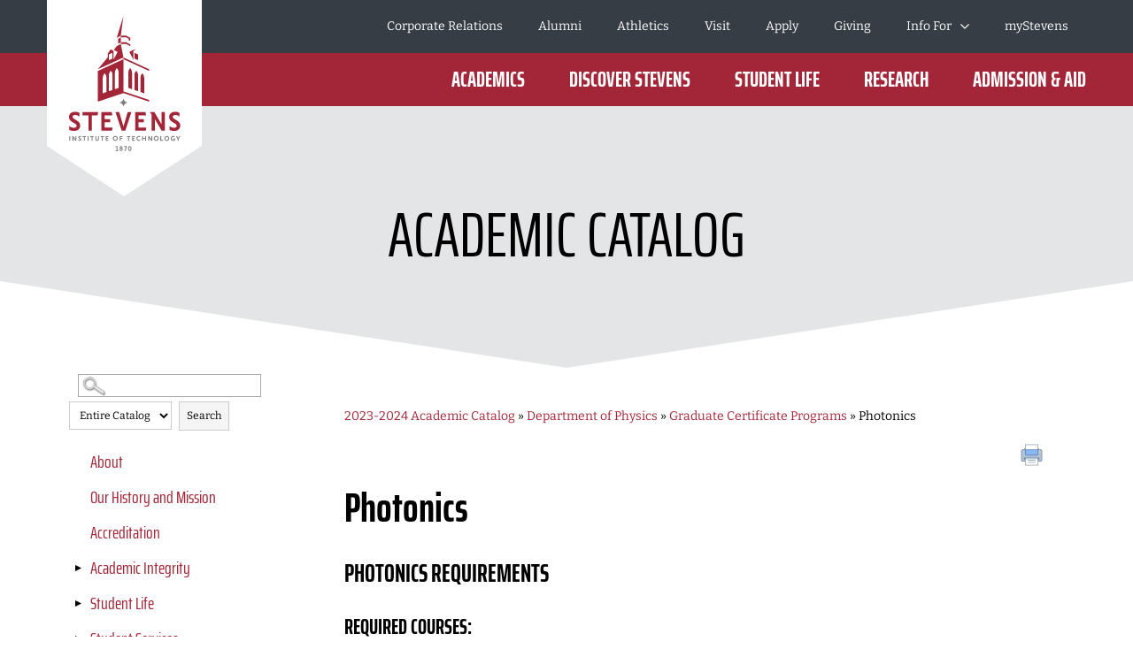

--- FILE ---
content_type: text/html
request_url: https://stevens.smartcatalogiq.com/Institutions/Stevens-Institution-of-Technology/includes/header.html
body_size: 97068
content:
<header class="header_cc--header__mxsgO">
    <div class="header_c--header__jeLKl">
        <div class="notification-banner_cc--notification-banner__8fi_c"><div class="notification-banner_c--notification-banner__IbS2c"></div></div>
        <div class="header_header-bg-container__9ZRov undefined"></div>
        <div class="header_header-wrapper__9e2AI undefined">
            <div class="header_logo-wrapper__0K1Kr">
                <a aria-label="Go to Homepage" href="https://www.stevens.edu/">
                    <svg class="big-logo" height="222" viewBox="0 0 175 222" width="175" xmlns="http://www.w3.org/2000/svg" xmlns:xlink="http://www.w3.org/1999/xlink">
                        <mask fill="#fff"><path d="m0 0h18.2063219v5.50659694h-18.2063219z" fill="#fff" fill-rule="evenodd"></path></mask>
                        <mask fill="#fff"><path d="m0 152.776179h125.685921v-152.776179h-125.685921z" fill="#fff" fill-rule="evenodd"></path></mask>
                        <g fill="none" fill-rule="evenodd">
                            <path d="m0 0h175v165l-88 57-87-57z" fill="#fff"></path>
                            <g transform="translate(25 18)">
                                <path
                                    d="m15.4239716 3.58581223c0 .55053275.3560925.92067249.8852018.92067249.5250856 0 .8778252-.37013974.8778252-.92067249v-1.6649607c0-.55921834-.3446923-.92000437-.8778252-.92000437-.5378272 0-.8852018.36078603-.8852018.92000437zm2.7823503-1.68767686v1.71039301c0 1.08235808-.8154587 1.89813538-1.8971485 1.89813538-1.0857135 0-1.9045252-.8157773-1.9045252-1.89813538v-1.71039301c0-1.09972926.8007053-1.89813537 1.9045252-1.89813537 1.0997962 0 1.8971485.79840611 1.8971485 1.89813537zm-8.324921-.83648908h1.8964779l-1.77845098 4.36083406h1.16216268l1.7429088-4.49913537.0046943-.83916157h-3.19343274zm-2.79039763.43895633c0-.32871616-.26556056-.57658952-.61695886-.57658952-.34737467 0-.60958218.24787336-.60958218.57658952 0 .34341485.25617205.59195633.60958218.59195633.3513983 0 .61695886-.25455458.61695886-.59195633zm.16899308 2.32974236c0-.43361136-.33798616-.75965502-.78595194-.75965502-.43656546 0-.77790466.33339301-.77790466.75965502 0 .42158515.3413392.75230568.77790466.75230568.4405891 0 .78595194-.33072053.78595194-.75230568zm.98109871.00734934c0 .95140612-.75979825 1.66896944-1.76705065 1.66896944-1.00322876 0-1.75900337-.71756332-1.75900337-1.66896944 0-.5491965.25483084-1.00686026.70413783-1.27277292-.3332919-.23851965-.52843867-.62736681-.52843867-1.06431878 0-.85519651.68066657-1.50060262 1.58330421-1.50060262.90666128 0 1.59068089.64540611 1.59068089 1.50060262 0 .43895633-.19380556.82245852-.53581536 1.07033188.44796578.25989956.71218512.72491266.71218512 1.26675982zm-5.97175942.60732315h1.06559525v.97746288h-3.33493089v-.97746288h1.2500123v-3.38337118h-1.08101922l-.16564004-.97746288h2.2659826z"
                                    fill="#7f7f7f"
                                    mask="url(#a)"
                                    transform="translate(52.394963 147.269582)"
                                ></path>
                                <path d="m15.3166744 108.761887h17.5377262l-.5921464 3.615878h-6.5820122v17.3959h-3.782226v-17.3959h-6.5813416z" fill="#a32638"></path>
                                <path
                                    d="m8.84960427 118.381178-3.18069118-1.980315c-1.12058506-.694179-1.64231766-1.390362-1.64231766-2.190104 0-1.356289 1.12662053-2.198791 2.9406137-2.198791 1.50014889 0 3.24104587.59797 4.43472717 1.522651l.2387362.18507v-4.169751l-.0818141-.040756c-.9904872-.493742-2.5804975-1.082358-4.53062399-1.082358-5.18178383 0-7.02796617 3.050646-7.02796617 5.905533 0 2.434637 1.03675913 4.076214 3.46435813 5.487288l3.24171646 1.980314c1.28354268.785044 1.85557084 1.525992 1.85557084 2.403236 0 1.409738-1.20172857 2.320389-3.06266427 2.320389-2.0326112 0-3.9384776-.950738-4.95243608-1.764511l-.24074808-.193756v4.300035l.08315533.040088c.92409708.448978 2.83734016 1.20262 5.26292733 1.20262 3.45295781 0 6.936093-1.882101 6.936093-6.08793 0-2.391878-1.1185733-4.078887-3.73863663-5.638952"
                                    fill="#a32638"
                                ></path>
                                <path d="m48.8402742 112.377631-.5914758-3.615877h-11.7329481v21.011777h12.028686l.5914757-3.61521h-8.8386063v-5.811327h6.090457v-3.615878h-6.090457v-4.353485z" fill="#a32638"></path>
                                <path d="m86.9639058 112.377631-.5914758-3.615877h-11.7329481v21.011777h12.028686l.5914758-3.61521h-8.8386063v-5.811327h6.0904569v-3.615878h-6.0904569v-4.353485z" fill="#a32638"></path>
                                <path d="m61.4983252 125.125872-4.8075848-16.363651h-4.2020264l6.9501757 21.01111h4.0886937l6.9501757-21.01111h-4.2013557z" fill="#a32638"></path>
                                <path
                                    d="m121.94668 118.381178-3.180691-1.980315c-1.120585-.694179-1.642317-1.390362-1.642317-2.190104 0-1.356289 1.12662-2.198791 2.940613-2.198791 1.500149 0 3.241046.59797 4.434727 1.522651l.238737.18507v-4.169751l-.081814-.040756c-.990488-.493742-2.580498-1.082358-4.530624-1.082358-5.181784 0-7.028637 3.050646-7.028637 5.905533 0 2.434637 1.037429 4.076214 3.465028 5.487288l3.241717 1.980314c1.283543.785044 1.855571 1.525992 1.855571 2.403236 0 1.409738-1.202399 2.320389-3.062664 2.320389-2.032612 0-3.938478-.950738-4.952437-1.764511l-.240748-.193756v4.300035l.083156.040088c.924097.448978 2.83734 1.20262 5.262927 1.20262 3.452958 0 6.936093-1.882101 6.936093-6.08793 0-2.391878-1.118573-4.078887-3.738637-5.638952"
                                    fill="#a32638"
                                ></path>
                                <path d="m104.542539 108.761954v13.874227l-8.1317859-13.874227h-4.9893195l1.7040136 2.657791v18.353986h3.782226v-13.099205l7.7072918 13.099205h3.70913v-21.011777z" fill="#a32638"></path>
                                <g fill="#7f7f7f">
                                    <path
                                        d="m66.1121046 98.0448052c-2.3350552-.4369519-4.1745315-2.2702794-4.6137794-4.5966812-.4385772 2.3264018-2.2787241 4.1597293-4.6137793 4.5966812 2.3350552.4376201 4.1752021 2.2702798 4.6137793 4.5966808.4392479-2.326401 2.2787242-4.1590607 4.6137794-4.5966808"
                                    ></path>
                                    <path d="m.305797 141.232362h1.05553614v-5.338296h-1.05553614z" mask="url(#b)"></path>
                                    <path d="m7.21198085 141.232095h1.05553614v-5.338297h-1.05553614v3.51566l-2.45308208-3.51566h-1.25671838v.070153l.37218714.59062v4.677524h1.05553614v-3.194961z" mask="url(#b)"></path>
                                    <path
                                        d="m13.4444054 136.044059c-.3218916-.140306-.7336446-.250546-1.1460682-.250546-1.3673686 0-1.8394762.801079-1.8394762 1.532673 0 .600642.2112413 1.041602.9147086 1.432454l.8040583.500423c.2615369.16035.4023645.350765.4023645.550533 0 .290633-.2414187.531157-.7041379.531157-.5123441 0-1.0253588-.230502-1.3063433-.461004v1.171886c.3312801.140306.8141175.280612 1.3465798.280612 1.226541 0 1.7898513-.75097 1.7898513-1.582114 0-.591288-.2514778-1.071668-.9650041-1.462519l-.8147881-.481048c-.2206298-.140306-.3312801-.289966-.3312801-.500424 0-.280611.2213005-.521135.6531717-.521135.45266 0 .9247677.190414 1.1963637.390851z"
                                        mask="url(#b)"
                                    ></path>
                                    <path d="m16.6710332 141.232095h1.0555361v-4.32676h1.3170731l.16564-1.011537h-3.8553223v1.011537h1.3170731z" mask="url(#b)"></path>
                                    <path d="m21.0336029 141.232362h1.0555362v-5.338296h-1.0555362z" mask="url(#b)"></path>
                                    <path
                                        d="m32.714646 135.893798v3.435485c0 .570576-.3721871.981472-.9750632.981472-.5934876 0-.9750633-.410896-.9750633-.981472v-3.435485h-1.0555361v3.35531c0 1.302171.7839401 2.083206 2.0305994 2.083206 1.2466592 0 2.0305994-.781035 2.0305994-2.083206v-3.35531z"
                                        mask="url(#b)"
                                    ></path>
                                    <path d="m44.4153379 141.232095.16564-1.011537h-2.1459438v-1.28814h1.5195965v-1.011537h-1.5195965v-1.015546h2.1459438l-.16564-1.011537h-3.03584v5.338297z" mask="url(#b)"></path>
                                    <path
                                        d="m52.2515202 140.270734c-.954945 0-1.6892602-.750969-1.6892602-1.703044 0-.961428.7343152-1.712397 1.6892602-1.712397.9650041 0 1.6885896.750969 1.6885896 1.712397 0 .952075-.7235855 1.703044-1.6885896 1.703044m0-4.477087c-1.57861 0-2.7743031 1.19193-2.7743031 2.774043 0 1.57276 1.1956931 2.76469 2.7743031 2.76469 1.5786099 0 2.7843621-1.19193 2.7843621-2.76469 0-1.582113-1.2057522-2.774043-2.7843621-2.774043"
                                        mask="url(#b)"
                                    ></path>
                                    <path d="m60.1892324 138.932752v-1.011537h-1.819358v-1.015546h1.9803038l.1656401-1.012205h-3.2014801v5.338965h1.0555362v-2.299677z" mask="url(#b)"></path>
                                    <path
                                        d="m80.1969401 139.839929c-.2816552.250546-.7336446.430939-1.2567184.430939-.9650041 0-1.6785305-.751638-1.6785305-1.703044 0-.961428.7235855-1.712397 1.6785305-1.712397.5230738 0 .9650041.170371 1.2567184.440292v-1.211305c-.3520689-.190415-.7939993-.290634-1.2466593-.290634-1.5779393 0-2.774303 1.19193-2.774303 2.774044 0 1.57276 1.1963637 2.76469 2.774303 2.76469.45266 0 .8945904-.11024 1.2466593-.290633z"
                                        mask="url(#b)"
                                    ></path>
                                    <path d="m85.987099 141.232095h1.0555361v-5.338297h-1.0555361v2.143336h-2.5436141v-2.143336h-1.0555361v5.338297h1.0555361v-2.183423h2.5436141z" mask="url(#b)"></path>
                                    <path d="m89.1291632 135.893798.4157766.660773v4.677524h1.0562068v-3.194961l2.2814065 3.194961h1.0555362v-5.338297h-1.0555362v3.51566l-2.4524114-3.51566z" mask="url(#b)"></path>
                                    <path
                                        d="m98.5078097 140.270734c-.954945 0-1.6885896-.750969-1.6885896-1.703044 0-.961428.7336446-1.712397 1.6885896-1.712397.9650041 0 1.6892603.750969 1.6892603 1.712397 0 .952075-.7242562 1.703044-1.6892603 1.703044m0-4.477087c-1.57861 0-2.7743031 1.19193-2.7743031 2.774043 0 1.57276 1.1956931 2.76469 2.7743031 2.76469 1.5786103 0 2.7843623-1.19193 2.7843623-2.76469 0-1.582113-1.205752-2.774043-2.7843623-2.774043"
                                        mask="url(#b)"
                                    ></path>
                                    <path d="m106.123362 141.232095.16564-1.011537h-2.145944v-4.32676h-1.055536v5.338297z" mask="url(#b)"></path>
                                    <path
                                        d="m110.415518 140.270734c-.954945 0-1.68859-.750969-1.68859-1.703044 0-.961428.733645-1.712397 1.68859-1.712397.965004 0 1.68926.750969 1.68926 1.712397 0 .952075-.724256 1.703044-1.68926 1.703044m0-4.477087c-1.57861 0-2.774303 1.19193-2.774303 2.774043 0 1.57276 1.195693 2.76469 2.774303 2.76469s2.785033-1.19193 2.785033-2.76469c0-1.582113-1.206423-2.774043-2.785033-2.774043"
                                        mask="url(#b)"
                                    ></path>
                                    <path d="m122.751007 141.232095h1.055536v-1.832659l1.879042-3.505638h-1.186304l-1.2252 2.454013-1.215812-2.454013h-1.196363l1.889101 3.495616z" mask="url(#b)"></path>
                                    <path
                                        d="m119.667889 140.720982v-2.286983h-2.022552l-.001341.966773h.937509l.001341.716895c-.162287.093537-.411082.140306-.745715.140306-.349387 0-.660549-.066812-.933486-.199101-.273608-.132288-.48619-.322034-.639089-.569908-.152228-.247205-.228677-.537838-.228677-.871231 0-.578594.156252-1.014878.468755-1.308852.312503-.294642.763822-.441629 1.354627-.441629.166981 0 .37554.033407.623665.099551.248795.066144.443942.138301.586781.217139l.347375-.992829c-.221971-.118258-.477473-.213799-.767846-.287293-.290373-.073493-.600864-.11024-.930132-.11024-.511674 0-.979087.108904-1.40224.32738-.423824.218476-.760469.546524-1.011276.98548-.251478.438957-.376882.974122-.376882 1.606834 0 .505101.118027.954747.354752 1.349607.236053.39486.572028.703533 1.007252.926686s.941533.334729 1.516914.334729c.211912 0 .446625-.030734.704809-.092201.258183-.061467.494908-.139637.708832-.235179.213923-.095541.362798-.187742.446624-.275934"
                                        mask="url(#b)"
                                    ></path>
                                    <path d="m25.406433 141.232095h1.0555361v-4.32676h1.3170731l.16564-1.011537h-3.8553223v1.011537h1.3170731z" mask="url(#b)"></path>
                                    <path d="m37.016727 141.232095h1.0555361v-4.32676h1.3170731l.16564-1.011537h-3.8553223v1.011537h1.3170731z" mask="url(#b)"></path>
                                    <path d="m66.7284599 141.232095h1.0555361v-4.32676h1.3170731l.16564-1.011537h-3.8553223v1.011537h1.3170731z" mask="url(#b)"></path>
                                    <path d="m74.306123 141.232095.16564-1.011537h-2.1459438v-1.28814h1.5195965v-1.011537h-1.5195965v-1.015546h2.1459438l-.16564-1.011537h-3.03584v5.338297z" mask="url(#b)"></path>
                                </g>
                                <path
                                    d="m55.490353 25.8846603 2.9412843-1.6255415v5.5601135l-2.9412843 1.5487074zm18.4276224 22.3827642v-6.5743232l4.1638017 1.9729651v6.448048zm-5.7786245-7.4609214 3.5119713-2.054476 4.3482187-1.0369258-3.3711437 1.972297v9.4432401zm-19.0559815 7.4609214-4.1638018 1.8466899v-6.448048l4.1638018-1.9729651zm9.3489385-16.5066289-4.5634837 2.4012315-3.2336692 4.1710873 4.22818 2.4733887-4.4903875 8.3241353v-9.4432401l-3.3711437-1.972297-3.3718143 5.1672577v4.0681965l-11.1287308 13.3991921 28.999749-13.3464105zm10.7015539-4.2439126-1.6228701.8030829v-2.4339694l-2.9419549-1.6268777h-6.1373995v-1.9415633h6.1373995l4.564825 2.524834zm-7.6335247 19.4864541 28.9950547 13.3444061v1.9415634l-28.9950547-13.3444062zm3.0686997-17.1841048 4.564825 2.4032358v1.9415633l-4.564825-2.4032358h-6.1373995v-1.9408952zm20.3770782 41.1008777v16.5794542l-4.1765432-1.4164192v-16.5126419c0-1.5433625.7376682-3.5089782 2.0882716-4.6020262 1.2862251 1.1665414 2.0882716 3.7568515 2.0882716 5.9516331zm-6.8623261-2.9691353v17.2208515l-4.1758726-1.4164192v-17.1547074c0-1.5426944.7369976-3.5083101 2.087601-4.6013581 1.2862251 1.1665415 2.0882716 3.7568515 2.0882716 5.9516332zm-6.8623261-2.967131v17.8602445l-4.1758727-1.4164192v-17.7941004c0-1.5426944.7376682-3.5083101 2.0882717-4.6013581 1.2855545 1.1665415 2.087601 3.7568515 2.087601 5.9516332zm-12.7898255-42.6662882-4.5661662 2.5255021 7.634866-24.84279035zm-2.480577 59.1101135-4.1758726 1.4164192v-17.8602445c0-2.1947817.8020465-4.7850917 2.087601-5.9516332 1.3506034 1.093048 2.0882716 3.0586637 2.0882716 4.6020262zm-6.8623261 2.327738-4.1758726 1.4164192v-17.2208515c0-2.1947817.8020465-4.7850917 2.0882716-5.9516332 1.3506034 1.093048 2.087601 3.0586637 2.087601 4.6013581zm-6.8616555 2.327738-4.1765432 1.4164192v-16.5794542c0-2.1947816.8020465-4.7850917 2.0882716-5.9516331 1.3506034 1.093048 2.0882716 3.0586637 2.0882716 4.6020262zm19.2732584 1.2447118 28.9950547 9.6222969v-1.9415633l-28.9943841-9.622297v-36.441393l-28.999749 13.3450743v34.660179z"
                                    fill="#a32638"
                                    mask="url(#b)"
                                ></path>
                            </g>
                        </g>
                    </svg>
                    <svg class="small-logo" width="120px" height="32px" viewBox="0 0 120 32" version="1.1" xmlns="http://www.w3.org/2000/svg" xmlns:xlink="http://www.w3.org/1999/xlink">
                        <defs><polygon points="0 31.5334705 120 31.5334705 120 0 0 0"></polygon></defs>
                        <g stroke="none" stroke-width="1" fill="none" fill-rule="evenodd">
                            <g transform="translate(-77.000000, -1096.000000)">
                                <g transform="translate(0.000000, 1082.000000)">
                                    <g transform="translate(77.000000, 14.000000)">
                                        <polygon
                                            fill="#FFFFFF"
                                            points="14.6237557 0.320779986 31.3679945 0.320779986 30.8030466 3.78571811 24.5182849 3.78571811 24.5182849 20.4562187 20.907383 20.4562187 20.907383 3.78571811 14.6237557 3.78571811"
                                        ></polygon>
                                        <g>
                                            <path
                                                d="M8.4492987,9.53907336 L5.4127983,7.64116607 C4.34264934,6.97600988 3.84425488,6.30896297 3.84425488,5.54246405 C3.84425488,4.24278138 4.92007601,3.43544285 6.65197785,3.43544285 C8.08438925,3.43544285 9.74671251,4.00833178 10.8860619,4.89470251 L11.114083,5.07205228 L11.114083,1.07582113 L11.0361853,1.0364941 C10.0904459,0.563813461 8.57219566,0 6.71021211,0 C1.76294751,0 3.78144508e-05,2.92343519 3.78144508e-05,5.65893256 C3.78144508e-05,7.99246232 0.990020136,9.56554347 3.30804597,10.9177882 L6.40278062,12.8153174 C7.62834697,13.5674468 8.17476579,14.2776022 8.17476579,15.1185956 C8.17476579,16.4689496 7.02709721,17.3420853 5.25057431,17.3420853 C3.30993669,17.3420853 1.49030532,16.4311352 0.521877235,15.6506449 L0.291965375,15.4657322 L0.291965375,19.5859948 L0.371375721,19.6245655 C1.253965,20.0552721 3.08040298,20.7775281 5.39653809,20.7775281 C8.69282376,20.7775281 12.0189829,18.9734007 12.0189829,14.9431365 C12.0189829,12.6504464 10.9507246,11.0342567 8.4492987,9.53907336"
                                                fill="#FFFFFF"
                                            ></path>
                                            <polygon
                                                fill="#FFFFFF"
                                                points="46.63089 3.78579374 46.0659421 0.320855615 34.8637892 0.320855615 34.8637892 20.4562944 46.348416 20.4562944 46.9133639 16.9917344 38.4746911 16.9917344 38.4746911 11.4228002 44.2897973 11.4228002 44.2897973 7.95824024 38.4746911 7.95824024 38.4746911 3.78579374"
                                            ></polygon>
                                            <polygon
                                                fill="#FFFFFF"
                                                points="83.0299459 3.78579374 82.464998 0.320855615 71.2628451 0.320855615 71.2628451 20.4562944 82.7474719 20.4562944 83.3124198 16.9917344 74.873747 16.9917344 74.873747 11.4228002 80.6888532 11.4228002 80.6888532 7.95824024 74.873747 7.95824024 74.873747 3.78579374"
                                            ></polygon>
                                            <polygon
                                                fill="#FFFFFF"
                                                points="58.7163885 16.0026218 54.1260923 0.320969058 50.1143572 0.320969058 56.7504152 20.4564078 60.6540009 20.4564078 67.2896808 0.320969058 63.2779457 0.320969058"
                                            ></polygon>
                                            <path
                                                d="M116.430202,9.53907336 L113.393702,7.64116607 C112.323553,6.97600988 111.825159,6.30896297 111.825159,5.54246405 C111.825159,4.24278138 112.90098,3.43544285 114.632882,3.43544285 C116.065293,3.43544285 117.727616,4.00833178 118.866966,4.89470251 L119.094987,5.07205228 L119.094987,1.07582113 L119.017089,1.0364941 C118.07135,0.563813461 116.553099,0 114.691116,0 C109.743473,0 107.980942,2.92343519 107.980942,5.65893256 C107.980942,7.99246232 108.970924,9.56554347 111.28895,10.9177882 L114.383684,12.8156955 C115.609251,13.5674468 116.155669,14.2776022 116.155669,15.1185956 C116.155669,16.4689496 115.008001,17.3420853 113.231478,17.3420853 C111.29084,17.3420853 109.471209,16.4311352 108.502781,15.6506449 L108.272869,15.4657322 L108.272869,19.5859948 L108.352279,19.6245655 C109.234869,20.0552721 111.061307,20.7775281 113.377442,20.7775281 C116.674106,20.7775281 119.999887,18.9734007 119.999887,14.9431365 C119.999887,12.6504464 118.931628,11.0342567 116.430202,9.53907336"
                                                fill="#FFFFFF"
                                            ></path>
                                            <polygon
                                                fill="#FFFFFF"
                                                points="99.8133983 0.320817801 99.8133983 13.6163787 92.0497134 0.320817801 87.2854707 0.320817801 88.9130047 2.86799921 88.9130047 20.4562566 92.5239066 20.4562566 92.5239066 7.90337147 99.8825987 20.4562566 103.423922 20.4562566 103.423922 0.320817801"
                                            ></polygon>
                                            <mask fill="white"><use xlink:href="#path-1"></use></mask>
                                            <g></g>
                                            <polygon fill="#E4E5E6" mask="url(#mask-2)" points="0.29192756 31.4374218 1.29968267 31.4374218 1.29968267 26.3215048 0.29192756 26.3215048"></polygon>
                                            <polygon
                                                fill="#E4E5E6"
                                                mask="url(#mask-2)"
                                                points="6.88570897 31.4374974 7.89346409 31.4374974 7.89346409 26.3215804 6.88570897 26.3215804 6.88570897 29.6904698 4.54386004 26.3215804 3.34400751 26.3215804 3.34400751 26.3888901 3.69908521 26.9549724 3.69908521 31.4374974 4.70684032 31.4374974 4.70684032 28.3756614"
                                            ></polygon>
                                            <path
                                                d="M12.836191,26.4656534 C12.5291376,26.3314121 12.1354892,26.2255317 11.7418407,26.2255317 C10.4364859,26.2255317 9.98535951,26.9935432 9.98535951,27.694245 C9.98535951,28.270159 10.1869105,28.6925465 10.8588733,29.0669095 L11.6268848,29.5467749 C11.8764602,29.7003016 12.0107015,29.8825672 12.0107015,30.0746646 C12.0107015,30.352979 11.7804115,30.583269 11.3387387,30.583269 C10.8494197,30.583269 10.3597226,30.3624326 10.09124,30.1415962 L10.09124,31.2646854 C10.4077469,31.3989267 10.8687051,31.5335461 11.3773094,31.5335461 C12.548423,31.5335461 13.0857663,30.813559 13.0857663,30.0168085 C13.0857663,29.4507262 12.8456446,28.989768 12.1642282,28.6157831 L11.3867631,28.154825 C11.1757584,28.0205837 11.0702561,27.8765106 11.0702561,27.6749596 C11.0702561,27.4060988 11.2812607,27.1758088 11.6941945,27.1758088 C12.1260356,27.1758088 12.577162,27.3580745 12.836191,27.5501719 L12.836191,26.4656534 Z"
                                                fill="#E4E5E6"
                                                mask="url(#mask-2)"
                                            ></path>
                                            <polygon
                                                fill="#E4E5E6"
                                                mask="url(#mask-2)"
                                                points="15.9169343 31.4374974 16.9246894 31.4374974 16.9246894 27.2911429 18.1820199 27.2911429 18.3400843 26.3215804 14.6596038 26.3215804 14.6596038 27.2911429 15.9169343 27.2911429"
                                            ></polygon>
                                            <polygon fill="#E4E5E6" mask="url(#mask-2)" points="20.0821204 31.4374218 21.0898755 31.4374218 21.0898755 26.3215048 20.0821204 26.3215048"></polygon>
                                            <path
                                                d="M31.2346985,26.321656 L31.2346985,29.6137821 C31.2346985,30.1609572 30.8796208,30.5546056 30.3037068,30.5546056 C29.7372463,30.5546056 29.372715,30.1609572 29.372715,29.6137821 L29.372715,26.321656 L28.3649599,26.321656 L28.3649599,29.5370188 C28.3649599,30.7848956 29.1133079,31.5336218 30.3037068,31.5336218 C31.4937275,31.5336218 32.2424537,30.7848956 32.2424537,29.5370188 L32.2424537,26.321656 L31.2346985,26.321656 Z"
                                                fill="#E4E5E6"
                                                mask="url(#mask-2)"
                                            ></path>
                                            <polygon
                                                fill="#E4E5E6"
                                                mask="url(#mask-2)"
                                                points="42.4061083 31.4374974 42.5641727 30.4679349 40.5153858 30.4679349 40.5153858 29.2340494 41.9663262 29.2340494 41.9663262 28.2644869 40.5153858 28.2644869 40.5153858 27.2911429 42.5641727 27.2911429 42.4061083 26.3215804 39.5076306 26.3215804 39.5076306 31.4374974"
                                            ></polygon>
                                            <path
                                                d="M49.8878108,30.5161483 C48.9757263,30.5161483 48.2750245,29.7961612 48.2750245,28.8844548 C48.2750245,27.9629166 48.9757263,27.2433076 49.8878108,27.2433076 C50.8089708,27.2433076 51.500219,27.9629166 51.500219,28.8844548 C51.500219,29.7961612 50.8089708,30.5161483 49.8878108,30.5161483 M49.8878108,26.2257208 C48.380905,26.2257208 47.2389085,27.3677172 47.2389085,28.8844548 C47.2389085,30.3913607 48.380905,31.5333571 49.8878108,31.5333571 C51.3947167,31.5333571 52.5465449,30.3913607 52.5465449,28.8844548 C52.5465449,27.3677172 51.3947167,26.2257208 49.8878108,26.2257208"
                                                fill="#E4E5E6"
                                                mask="url(#mask-2)"
                                            ></path>
                                            <polygon
                                                fill="#E4E5E6"
                                                mask="url(#mask-2)"
                                                points="57.4664318 29.2339359 57.4664318 28.2643734 55.7292359 28.2643734 55.7292359 27.2910295 57.6199585 27.2910295 57.7780229 26.3214669 54.7214808 26.3214669 54.7214808 31.437384 55.7292359 31.437384 55.7292359 29.2339359"
                                            ></polygon>
                                            <path
                                                d="M76.5691201,30.103328 C76.3002593,30.3434497 75.8684183,30.5158836 75.3692676,30.5158836 C74.4481075,30.5158836 73.766313,29.7962746 73.766313,28.8841901 C73.766313,27.9630301 74.4575612,27.2430429 75.3692676,27.2430429 C75.8684183,27.2430429 76.2908057,27.4064014 76.5691201,27.6654303 L76.5691201,26.5041486 C76.2333278,26.3215048 75.8109404,26.2258342 75.3790993,26.2258342 C73.8721935,26.2258342 72.7298189,27.3678306 72.7298189,28.8841901 C72.7298189,30.3914741 73.8721935,31.5334705 75.3790993,31.5334705 C75.8109404,31.5334705 76.2333278,31.4279682 76.5691201,31.2551562 L76.5691201,30.103328 Z"
                                                fill="#E4E5E6"
                                                mask="url(#mask-2)"
                                            ></path>
                                            <polygon
                                                fill="#E4E5E6"
                                                mask="url(#mask-2)"
                                                points="82.0973281 31.4374974 83.1050832 31.4374974 83.1050832 26.3215804 82.0973281 26.3215804 82.0973281 28.3756614 79.6688841 28.3756614 79.6688841 26.3215804 78.661129 26.3215804 78.661129 31.4374974 79.6688841 31.4374974 79.6688841 29.3452239 82.0973281 29.3452239"
                                            ></polygon>
                                            <polygon
                                                fill="#E4E5E6"
                                                mask="url(#mask-2)"
                                                points="85.0972997 26.321656 85.4947296 26.9550481 85.4947296 31.4375731 86.5024847 31.4375731 86.5024847 28.375737 88.6809752 31.4375731 89.6891085 31.4375731 89.6891085 26.321656 88.6809752 26.321656 88.6809752 29.6905454 86.3391263 26.321656"
                                            ></polygon>
                                            <path
                                                d="M94.0516482,30.5161483 C93.1399418,30.5161483 92.4392401,29.7961612 92.4392401,28.8844548 C92.4392401,27.9629166 93.1399418,27.2433076 94.0516482,27.2433076 C94.9731864,27.2433076 95.6644346,27.9629166 95.6644346,28.8844548 C95.6644346,29.7961612 94.9731864,30.5161483 94.0516482,30.5161483 M94.0516482,26.2257208 C92.5447424,26.2257208 91.402746,27.3677172 91.402746,28.8844548 C91.402746,30.3913607 92.5447424,31.5333571 94.0516482,31.5333571 C95.5585541,31.5333571 96.7103823,30.3913607 96.7103823,28.8844548 C96.7103823,27.3677172 95.5585541,26.2257208 94.0516482,26.2257208"
                                                fill="#E4E5E6"
                                                mask="url(#mask-2)"
                                            ></path>
                                            <polygon fill="#E4E5E6" mask="url(#mask-2)" points="101.322724 31.4374974 101.480789 30.4679349 99.4320017 30.4679349 99.4320017 26.3215804 98.4238685 26.3215804 98.4238685 31.4374974"></polygon>
                                            <path
                                                d="M105.420714,30.5161483 C104.509008,30.5161483 103.808306,29.7961612 103.808306,28.8844548 C103.808306,27.9629166 104.509008,27.2433076 105.420714,27.2433076 C106.342252,27.2433076 107.0335,27.9629166 107.0335,28.8844548 C107.0335,29.7961612 106.342252,30.5161483 105.420714,30.5161483 M105.420714,26.2257208 C103.913808,26.2257208 102.771812,27.3677172 102.771812,28.8844548 C102.771812,30.3913607 103.913808,31.5333571 105.420714,31.5333571 C106.92762,31.5333571 108.079448,30.3913607 108.079448,28.8844548 C108.079448,27.3677172 106.92762,26.2257208 105.420714,26.2257208"
                                                fill="#E4E5E6"
                                                mask="url(#mask-2)"
                                            ></path>
                                            <polygon
                                                fill="#E4E5E6"
                                                mask="url(#mask-2)"
                                                points="117.198176 31.4374974 118.205931 31.4374974 118.205931 29.6813943 119.999849 26.3215804 118.867306 26.3215804 117.697327 28.6736392 116.536423 26.3215804 115.394427 26.3215804 117.198176 29.6715626"
                                            ></polygon>
                                            <path
                                                d="M114.25451,30.9476112 L114.25451,28.7558857 L112.323326,28.7558857 L112.322192,29.6823397 L113.21726,29.6823397 L113.218394,30.3698064 C113.063355,30.4590485 112.826258,30.5036696 112.506726,30.5036696 C112.172825,30.5036696 111.875981,30.4401413 111.615061,30.3134629 C111.35452,30.1864063 111.151078,30.0045188 111.005493,29.7670441 C110.859529,29.5299475 110.786925,29.2516331 110.786925,28.932101 C110.786925,28.3777412 110.935914,27.9595133 111.234648,27.6774175 C111.533004,27.3956999 111.964089,27.254652 112.527902,27.254652 C112.687479,27.254652 112.886005,27.2864161 113.12348,27.3495662 C113.360577,27.4130945 113.54738,27.4826731 113.683512,27.5575457 L114.014767,26.6061341 C113.803384,26.4934471 113.559102,26.4019361 113.281922,26.3316012 C113.004743,26.2608882 112.708655,26.2257208 112.394039,26.2257208 C111.905098,26.2257208 111.458888,26.3304668 111.054651,26.5392026 C110.650793,26.7483165 110.328992,27.0633108 110.089248,27.4838075 C109.849505,27.9043042 109.729633,28.4174463 109.729633,29.023612 C109.729633,29.5076369 109.842698,29.9387217 110.068072,30.3168662 C110.293825,30.6950107 110.614113,30.9910978 111.030072,31.2047495 C111.446031,31.4187793 111.928921,31.525416 112.478365,31.525416 C112.680295,31.525416 112.904912,31.4959208 113.151463,31.4373084 C113.398013,31.378696 113.623765,31.3034452 113.827963,31.2119342 C114.032539,31.1204233 114.174344,31.0323156 114.25451,30.9476112"
                                                fill="#E4E5E6"
                                                mask="url(#mask-2)"
                                            ></path>
                                            <polygon
                                                fill="#E4E5E6"
                                                mask="url(#mask-2)"
                                                points="24.2571761 31.4374974 25.2649312 31.4374974 25.2649312 27.2911429 26.5222617 27.2911429 26.6803261 26.3215804 22.9998456 26.3215804 22.9998456 27.2911429 24.2571761 27.2911429"
                                            ></polygon>
                                            <polygon
                                                fill="#E4E5E6"
                                                mask="url(#mask-2)"
                                                points="35.3422176 31.4374974 36.3499727 31.4374974 36.3499727 27.2911429 37.6073032 27.2911429 37.7653676 26.3215804 34.0848871 26.3215804 34.0848871 27.2911429 35.3422176 27.2911429"
                                            ></polygon>
                                            <polygon
                                                fill="#E4E5E6"
                                                mask="url(#mask-2)"
                                                points="63.7099001 31.4374974 64.7176553 31.4374974 64.7176553 27.2911429 65.9749857 27.2911429 66.1330501 26.3215804 62.4525696 26.3215804 62.4525696 27.2911429 63.7099001 27.2911429"
                                            ></polygon>
                                            <polygon
                                                fill="#E4E5E6"
                                                mask="url(#mask-2)"
                                                points="70.9447499 31.4374974 71.1028143 30.4679349 69.0540274 30.4679349 69.0540274 29.2340494 70.5049679 29.2340494 70.5049679 28.2644869 69.0540274 28.2644869 69.0540274 27.2911429 71.1028143 27.2911429 70.9447499 26.3215804 68.0462723 26.3215804 68.0462723 31.4374974"
                                            ></polygon>
                                        </g>
                                    </g>
                                </g>
                            </g>
                        </g>
                    </svg>
                </a>
            </div>
            <div class="header_mobile-nav__wvOoU">
			<button type="button" class="header_hamburger-button__g2wsk " aria-label="Toggle Main Menu"><svg class="header_close-icon__RmzZn" height="18" viewBox="0 0 18 18" width="18" xmlns="http://www.w3.org/2000/svg"><path d="m16.4719587.08885563 1.4142136 1.41421357-7.4843167 7.48478643 7.4843167 7.48410307-1.4142136 1.4142136-7.48410307-7.4843167-7.48478643 7.4843167-1.41421357-1.4142136 7.485-7.48410307-7.485-7.48478643 1.41421357-1.41421357 7.48478643 7.485z" fill="#fff" fill-rule="evenodd"></path></svg><svg class="header_hamburger-icon__tpi24" height="14" viewBox="0 0 25 14" width="25" xmlns="http://www.w3.org/2000/svg"><path d="m25 12v2h-25v-2zm-5-6v2h-20v-2zm5-6v2h-25v-2z" fill="#fff" fill-rule="evenodd"></path></svg></button>
            </div>
            <div class="header_nav-wrapper__Xl3qg">
                <div class="header_top-nav-wrapper__zQK1E">
                    <ul class="utility-menu_utility-nav__eX3B0 undefined">
                        <li class="utility-menu_menu-item__PcYe2">
                            <div class="utility-menu_link-wrapper__sHckN"><a class="menu-item-link" href="https://www.stevens.edu/corporate-relations">Corporate Relations </a></div>
                        </li>
                        <li class="utility-menu_menu-item__PcYe2">
                            <div class="utility-menu_link-wrapper__sHckN"><a class="menu-item-link" href="https://www.stevens.edu/development-alumni-engagement">Alumni</a></div>
                        </li>
                        <li class="utility-menu_menu-item__PcYe2">
                            <div class="utility-menu_link-wrapper__sHckN"><a class="menu-item-link" target="_blank" rel="noreferrer nofollow" href="https://stevensducks.com/">Athletics</a></div>
                        </li>
                        <li class="utility-menu_menu-item__PcYe2">
                            <div class="utility-menu_link-wrapper__sHckN"><a class="menu-item-link" href="https://www.stevens.edu/admission-aid/visit-stevens">Visit</a></div>
                        </li>
                        <li class="utility-menu_menu-item__PcYe2">
                            <div class="utility-menu_link-wrapper__sHckN"><a class="menu-item-link" href="https://www.stevens.edu/apply">Apply</a></div>
                        </li>
                        <li class="utility-menu_menu-item__PcYe2">
                            <div class="utility-menu_link-wrapper__sHckN"><a class="menu-item-link" href="https://www.stevens.edu/development-alumni-engagement/give-to-stevens">Giving</a></div>
                        </li>
                        <li class="utility-menu_menu-item__PcYe2">
                            <div class="utility-menu_link-wrapper__sHckN">
                                <button type="button" class="menu-item-link">Info For</button>
                                <svg height="6" viewBox="0 0 10 6" width="10" xmlns="http://www.w3.org/2000/svg">
                                    <path d="m5 4.14285714 4.14285714-4.14285714.85714286.85714286-5 5-5-5 .85714286-.85714286z" fill="#fff" fill-rule="evenodd"></path>
                                </svg>
                                <button type="button" class="utility-menu_submenu-arrow__iVcQr" aria-label="Toggle Submenu">
                                    <svg height="6" viewBox="0 0 10 6" width="10" xmlns="http://www.w3.org/2000/svg">
                                        <path d="m5 4.14285714 4.14285714-4.14285714.85714286.85714286-5 5-5-5 .85714286-.85714286z" fill="#fff" fill-rule="evenodd"></path>
                                    </svg>
                                </button>
                            </div>
                            <div class="utility-menu_submenu-wrapper__GcQRp">
                                <ul class="utility-menu_utility-nav__eX3B0 undefined">
                                    <li class="utility-menu_menu-item__PcYe2">
                                        <div class="utility-menu_link-wrapper__sHckN"><a class="menu-item-link" href="https://www.stevens.edu/info-for/why-stevens">Future Students</a></div>
                                    </li>
                                    <li class="utility-menu_menu-item__PcYe2">
                                        <div class="utility-menu_link-wrapper__sHckN"><a class="menu-item-link" target="_blank" rel="noreferrer nofollow" href="https://login.stevens.edu">Current Students</a></div>
                                    </li>
                                    <li class="utility-menu_menu-item__PcYe2">
                                        <div class="utility-menu_link-wrapper__sHckN"><a class="menu-item-link" href="https://www.stevens.edu/hr">Faculty and Staff</a></div>
                                    </li>
                                    <li class="utility-menu_menu-item__PcYe2">
                                        <div class="utility-menu_link-wrapper__sHckN"><a class="menu-item-link" href="https://www.stevens.edu/information-for-parents-and-families">Parents and Families</a></div>
                                    </li>
                                    <li class="utility-menu_menu-item__PcYe2">
                                        <div class="utility-menu_link-wrapper__sHckN"><a class="menu-item-link" href="https://www.stevens.edu/information-for-high-school-counselors">High School Counselors</a></div>
                                    </li>
                                    <li class="utility-menu_menu-item__PcYe2">
                                        <div class="utility-menu_link-wrapper__sHckN"><a class="menu-item-link" href="https://www.stevens.edu/page-minisite-landing/media-relations">Media </a></div>
                                    </li>
                                </ul>
                            </div>
                        </li>
                        <li class="utility-menu_menu-item__PcYe2">
                            <div class="utility-menu_link-wrapper__sHckN"><a class="menu-item-link" target="_blank" rel="noreferrer nofollow" href="https://login.stevens.edu">myStevens</a></div>
                        </li>
                    </ul>
                </div>
                <div class="header_main-nav-wrapper__1oLz8">
                    <ul class="main-menu_main-nav__DMoVy undefined">
                        <li class="main-menu_menu-item__rg__t undefined">
                            <div class="main-menu_link-wrapper__BYWIp">
                                <button type="button" class="">Academics</button>
                                <svg height="15" viewBox="0 0 9 15" width="9" xmlns="http://www.w3.org/2000/svg">
                                    <path d="m18.3928571 19.3214286 6.2142858-6.2142857 1.2857142 1.2857142-7.5 7.5-7.5-7.5 1.2857143-1.2857142z" fill="#fff" fill-rule="evenodd" transform="matrix(0 1 1 0 -13.107143 -10.892857)"></path>
                                </svg>
                                <button type="button" class="main-menu_submenu-arrow__VtuEO" aria-label="Toggle Submenu"></button>
                                <button type="button" class="main-menu_submenu-arrow-touch__EKmk_" aria-label="Toggle Submenu">
                                    <svg height="15" viewBox="0 0 9 15" width="9" xmlns="http://www.w3.org/2000/svg">
                                        <path d="m18.3928571 19.3214286 6.2142858-6.2142857 1.2857142 1.2857142-7.5 7.5-7.5-7.5 1.2857143-1.2857142z" fill="#fff" fill-rule="evenodd" transform="matrix(0 1 1 0 -13.107143 -10.892857)"></path>
                                    </svg>
                                </button>
                            </div>
                            <div class="main-menu_submenu-wrapper__m3Y12">
                                <div class="main-menu_inner-wrapper__vn6gU">
                                    <div class="main-menu_text-wrapper__YJ9oe">
                                        <h3>Academics</h3>
                                        <div class="main-menu_f--description__gXh_N">
                                            Stevens Institute of Technology is a student-centric research university, with technology at its core. Our three schools and one college uniquely prepare students for bright futures in diverse
                                            fields including tech, finance, medicine, energy, engineering — even art and music.
                                        </div>
                                    </div>
                                    <ul class="main-menu_main-nav__DMoVy undefined">
                                        <li class="main-menu_menu-item__rg__t">
                                            <div class="main-menu_link-wrapper__BYWIp"><a class="" href="https://www.stevens.edu/academics/academics-at-stevens">Academics at Stevens</a></div>
                                        </li>
                                        <li class="main-menu_menu-item__rg__t">
                                            <div class="main-menu_link-wrapper__BYWIp"><a class="" href="https://www.stevens.edu/academics/undergraduate-study/find-your-program">Find Your Program</a></div>
                                        </li>
                                        <li class="main-menu_menu-item__rg__t">
                                            <div class="main-menu_link-wrapper__BYWIp"><a class="" href="https://www.stevens.edu/academics/our-schools">Our Schools</a></div>
                                        </li>
                                        <li class="main-menu_menu-item__rg__t undefined">
                                            <div class="main-menu_link-wrapper__BYWIp">
                                                <a class="" href="https://www.stevens.edu/academics/undergraduate-study">Undergraduate Study</a>
                                                <svg height="15" viewBox="0 0 9 15" width="9" xmlns="http://www.w3.org/2000/svg">
                                                    <path
                                                        d="m18.3928571 19.3214286 6.2142858-6.2142857 1.2857142 1.2857142-7.5 7.5-7.5-7.5 1.2857143-1.2857142z"
                                                        fill="#fff"
                                                        fill-rule="evenodd"
                                                        transform="matrix(0 1 1 0 -13.107143 -10.892857)"
                                                    ></path>
                                                </svg>
                                                <button type="button" class="main-menu_submenu-arrow__VtuEO" aria-label="Toggle Submenu"></button>
                                                <button type="button" class="main-menu_submenu-arrow-touch__EKmk_" aria-label="Toggle Submenu">
                                                    <svg height="15" viewBox="0 0 9 15" width="9" xmlns="http://www.w3.org/2000/svg">
                                                        <path
                                                            d="m18.3928571 19.3214286 6.2142858-6.2142857 1.2857142 1.2857142-7.5 7.5-7.5-7.5 1.2857143-1.2857142z"
                                                            fill="#fff"
                                                            fill-rule="evenodd"
                                                            transform="matrix(0 1 1 0 -13.107143 -10.892857)"
                                                        ></path>
                                                    </svg>
                                                </button>
                                            </div>
                                            <div class="main-menu_submenu-wrapper__m3Y12">
                                                <div class="main-menu_inner-wrapper__vn6gU">
                                                    <div class="main-menu_text-wrapper__YJ9oe"><h3>Undergraduate Study</h3></div>
                                                    <ul class="main-menu_main-nav__DMoVy undefined">
                                                        <li class="main-menu_menu-item__rg__t">
                                                            <div class="main-menu_link-wrapper__BYWIp"><a class="" href="https://www.stevens.edu/academics/undergraduate-study/the-first-year-experience">The First-Year Experience</a></div>
                                                        </li>
                                                        <li class="main-menu_menu-item__rg__t">
                                                            <div class="main-menu_link-wrapper__BYWIp"><a class="" href="https://www.stevens.edu/academics/undergraduate-study/find-your-program">Majors and Minors </a></div>
                                                        </li>
                                                        <li class="main-menu_menu-item__rg__t">
                                                            <div class="main-menu_link-wrapper__BYWIp"><a class="" href="https://www.stevens.edu/academics/undergraduate-study/special-programs">Special Programs </a></div>
                                                        </li>
                                                        <li class="main-menu_menu-item__rg__t">
                                                            <div class="main-menu_link-wrapper__BYWIp"><a class="" href="https://www.stevens.edu/academics/undergraduate-study/study-abroad">Study Abroad </a></div>
                                                        </li>
                                                        <li class="main-menu_menu-item__rg__t">
                                                            <div class="main-menu_link-wrapper__BYWIp"><a class="" href="https://www.stevens.edu/academics/undergraduate-study/academic-resources">Academic Resources</a></div>
                                                        </li>
                                                    </ul>
                                                </div>
                                            </div>
                                        </li>
                                        <li class="main-menu_menu-item__rg__t">
                                            <div class="main-menu_link-wrapper__BYWIp"><a class="" href="https://www.stevens.edu/academics/graduate-study">Graduate Study</a></div>
                                        </li>
                                        <li class="main-menu_menu-item__rg__t">
                                            <div class="main-menu_link-wrapper__BYWIp"><a class="" href="https://www.stevens.edu/academics/stevensonline/stevens-online">Stevens Online</a></div>
                                        </li>
                                        <li class="main-menu_menu-item__rg__t">
                                            <div class="main-menu_link-wrapper__BYWIp"><a class="" href="https://www.stevens.edu/academics/online-corporate-education">Online &amp; Corporate Education</a></div>
                                        </li>
                                        <li class="main-menu_menu-item__rg__t">
                                            <div class="main-menu_link-wrapper__BYWIp"><a class="" href="https://www.stevens.edu/academics/library">Samuel C. Williams Library</a></div>
                                        </li>
                                    </ul>
                                </div>
                            </div>
                        </li>
                        <li class="main-menu_menu-item__rg__t undefined">
                            <div class="main-menu_link-wrapper__BYWIp">
                                <button type="button" class="">Discover Stevens</button>
                                <svg height="15" viewBox="0 0 9 15" width="9" xmlns="http://www.w3.org/2000/svg">
                                    <path d="m18.3928571 19.3214286 6.2142858-6.2142857 1.2857142 1.2857142-7.5 7.5-7.5-7.5 1.2857143-1.2857142z" fill="#fff" fill-rule="evenodd" transform="matrix(0 1 1 0 -13.107143 -10.892857)"></path>
                                </svg>
                                <button type="button" class="main-menu_submenu-arrow__VtuEO" aria-label="Toggle Submenu"></button>
                                <button type="button" class="main-menu_submenu-arrow-touch__EKmk_" aria-label="Toggle Submenu">
                                    <svg height="15" viewBox="0 0 9 15" width="9" xmlns="http://www.w3.org/2000/svg">
                                        <path d="m18.3928571 19.3214286 6.2142858-6.2142857 1.2857142 1.2857142-7.5 7.5-7.5-7.5 1.2857143-1.2857142z" fill="#fff" fill-rule="evenodd" transform="matrix(0 1 1 0 -13.107143 -10.892857)"></path>
                                    </svg>
                                </button>
                            </div>
                            <div class="main-menu_submenu-wrapper__m3Y12">
                                <div class="main-menu_inner-wrapper__vn6gU">
                                    <div class="main-menu_text-wrapper__YJ9oe">
                                        <h3>Discover Stevens</h3>
                                        <div class="main-menu_f--description__gXh_N">
                                            Stevens is driven by the idea of building a better future through innovation and technology. Our hands-on experiences, industry-leading internships and cooperative learning opportunities establish
                                            a strong foundation for our students’ success.
                                        </div>
                                    </div>
                                    <ul class="main-menu_main-nav__DMoVy undefined">
                                        <li class="main-menu_menu-item__rg__t">
                                            <div class="main-menu_link-wrapper__BYWIp"><a class="" href="https://www.stevens.edu/discover-stevens/driven-by-innovation">The Innovation University</a></div>
                                        </li>
                                        <li class="main-menu_menu-item__rg__t">
                                            <div class="main-menu_link-wrapper__BYWIp"><a class="" href="https://www.stevens.edu/discover-stevens/leadership-and-vision">Leadership &amp; Vision</a></div>
                                        </li>
                                        <li class="main-menu_menu-item__rg__t">
                                            <div class="main-menu_link-wrapper__BYWIp"><a class="" href="https://www.stevens.edu/discover-stevens/strategic-plan">Strategic Plan </a></div>
                                        </li>
                                        <li class="main-menu_menu-item__rg__t">
                                            <div class="main-menu_link-wrapper__BYWIp"><a class="" href="https://www.stevens.edu/discover-stevens/stevens-by-the-numbers">Stevens By the Numbers</a></div>
                                        </li>
                                        <li class="main-menu_menu-item__rg__t">
                                            <div class="main-menu_link-wrapper__BYWIp"><a class="" href="https://www.stevens.edu/discover-stevens/diversity-equity-inclusion">Diversity, Equity &amp; Inclusion</a></div>
                                        </li>
                                        <li class="main-menu_menu-item__rg__t">
                                            <div class="main-menu_link-wrapper__BYWIp"><a class="" href="https://www.stevens.edu/discover-stevens/sustainability">Sustainability</a></div>
                                        </li>
                                        <li class="main-menu_menu-item__rg__t">
                                            <div class="main-menu_link-wrapper__BYWIp"><a class="" href="https://www.stevens.edu/news">News</a></div>
                                        </li>
                                        <li class="main-menu_menu-item__rg__t">
                                            <div class="main-menu_link-wrapper__BYWIp"><a class="" href="https://www.stevens.edu/public-events">Events</a></div>
                                        </li>
                                    </ul>
                                </div>
                            </div>
                        </li>
                        <li class="main-menu_menu-item__rg__t undefined">
                            <div class="main-menu_link-wrapper__BYWIp">
                                <button type="button" class="">Student Life</button>
                                <svg height="15" viewBox="0 0 9 15" width="9" xmlns="http://www.w3.org/2000/svg">
                                    <path d="m18.3928571 19.3214286 6.2142858-6.2142857 1.2857142 1.2857142-7.5 7.5-7.5-7.5 1.2857143-1.2857142z" fill="#fff" fill-rule="evenodd" transform="matrix(0 1 1 0 -13.107143 -10.892857)"></path>
                                </svg>
                                <button type="button" class="main-menu_submenu-arrow__VtuEO" aria-label="Toggle Submenu"></button>
                                <button type="button" class="main-menu_submenu-arrow-touch__EKmk_" aria-label="Toggle Submenu">
                                    <svg height="15" viewBox="0 0 9 15" width="9" xmlns="http://www.w3.org/2000/svg">
                                        <path d="m18.3928571 19.3214286 6.2142858-6.2142857 1.2857142 1.2857142-7.5 7.5-7.5-7.5 1.2857143-1.2857142z" fill="#fff" fill-rule="evenodd" transform="matrix(0 1 1 0 -13.107143 -10.892857)"></path>
                                    </svg>
                                </button>
                            </div>
                            <div class="main-menu_submenu-wrapper__m3Y12">
                                <div class="main-menu_inner-wrapper__vn6gU">
                                    <div class="main-menu_text-wrapper__YJ9oe">
                                        <h3>Student Life</h3>
                                        <div class="main-menu_f--description__gXh_N">
                                            Our vibrant campus sits across the river from New York City, opening the door to endless opportunity and adventure. There’s never a dull moment on campus — with fraternities and sororities, clubs,
                                            athletics and arts, every student can pursue their passions beyond the classroom.
                                        </div>
                                    </div>
                                    <ul class="main-menu_main-nav__DMoVy undefined">
                                        <li class="main-menu_menu-item__rg__t undefined">
                                            <div class="main-menu_link-wrapper__BYWIp">
                                                <a class="" href="https://www.stevens.edu/student-life/the-stevens-experience">The Stevens Experience</a>
                                                <svg height="15" viewBox="0 0 9 15" width="9" xmlns="http://www.w3.org/2000/svg">
                                                    <path
                                                        d="m18.3928571 19.3214286 6.2142858-6.2142857 1.2857142 1.2857142-7.5 7.5-7.5-7.5 1.2857143-1.2857142z"
                                                        fill="#fff"
                                                        fill-rule="evenodd"
                                                        transform="matrix(0 1 1 0 -13.107143 -10.892857)"
                                                    ></path>
                                                </svg>
                                                <button type="button" class="main-menu_submenu-arrow__VtuEO" aria-label="Toggle Submenu"></button>
                                                <button type="button" class="main-menu_submenu-arrow-touch__EKmk_" aria-label="Toggle Submenu">
                                                    <svg height="15" viewBox="0 0 9 15" width="9" xmlns="http://www.w3.org/2000/svg">
                                                        <path
                                                            d="m18.3928571 19.3214286 6.2142858-6.2142857 1.2857142 1.2857142-7.5 7.5-7.5-7.5 1.2857143-1.2857142z"
                                                            fill="#fff"
                                                            fill-rule="evenodd"
                                                            transform="matrix(0 1 1 0 -13.107143 -10.892857)"
                                                        ></path>
                                                    </svg>
                                                </button>
                                            </div>
                                            <div class="main-menu_submenu-wrapper__m3Y12">
                                                <div class="main-menu_inner-wrapper__vn6gU">
                                                    <div class="main-menu_text-wrapper__YJ9oe"><h3>The Stevens Experience</h3></div>
                                                    <ul class="main-menu_main-nav__DMoVy undefined">
                                                        <li class="main-menu_menu-item__rg__t">
                                                            <div class="main-menu_link-wrapper__BYWIp"><a class="" href="https://www.stevens.edu/student-life/the-stevens-experience/on-and-off-campus">On and Off Campus</a></div>
                                                        </li>
                                                        <li class="main-menu_menu-item__rg__t">
                                                            <div class="main-menu_link-wrapper__BYWIp"><a class="" href="https://www.stevens.edu/student-life/the-stevens-experience/student-groups-and-activities">Student Groups and Activities</a></div>
                                                        </li>
                                                        <li class="main-menu_menu-item__rg__t">
                                                            <div class="main-menu_link-wrapper__BYWIp"><a class="" href="https://www.stevens.edu/student-life/the-stevens-experience/arts-culture/arts-and-culture">Arts and Culture</a></div>
                                                        </li>
                                                        <li class="main-menu_menu-item__rg__t">
                                                            <div class="main-menu_link-wrapper__BYWIp"><a class="" href="https://www.stevens.edu/student-life/the-stevens-experience/health-and-fitness">Health and Fitness</a></div>
                                                        </li>
                                                        <li class="main-menu_menu-item__rg__t">
                                                            <div class="main-menu_link-wrapper__BYWIp"><a class="" href="https://www.stevens.edu/student-life/the-stevens-experience/housing">Housing </a></div>
                                                        </li>
                                                    </ul>
                                                </div>
                                            </div>
                                        </li>
                                        <li class="main-menu_menu-item__rg__t">
                                            <div class="main-menu_link-wrapper__BYWIp"><a class="" href="https://www.stevens.edu/student-life/undergraduate-student-life">Undergraduate Student Life </a></div>
                                        </li>
                                        <li class="main-menu_menu-item__rg__t">
                                            <div class="main-menu_link-wrapper__BYWIp"><a class="" href="https://www.stevens.edu/student-life/graduate-student-life">Graduate Student Life</a></div>
                                        </li>
                                        <li class="main-menu_menu-item__rg__t">
                                            <div class="main-menu_link-wrapper__BYWIp"><a class="" href="https://www.stevens.edu/career-center">Building Your Career</a></div>
                                        </li>
                                        <li class="main-menu_menu-item__rg__t">
                                            <div class="main-menu_link-wrapper__BYWIp"><a class="" href="https://www.stevens.edu/student-life/student-support">Student Support</a></div>
                                        </li>
                                        <li class="main-menu_menu-item__rg__t">
                                            <div class="main-menu_link-wrapper__BYWIp"><a class="external-link" target="_blank" rel="noreferrer nofollow" href="https://ducklink.stevens.edu/">Student Events</a></div>
                                        </li>
                                        <li class="main-menu_menu-item__rg__t">
                                            <div class="main-menu_link-wrapper__BYWIp"><a class="" href="https://www.stevens.edu/student-life/student-affairs">Student Affairs</a></div>
                                        </li>
                                    </ul>
                                </div>
                            </div>
                        </li>
                        <li class="main-menu_menu-item__rg__t undefined">
                            <div class="main-menu_link-wrapper__BYWIp">
                                <button type="button" class="">Research</button>
                                <svg height="15" viewBox="0 0 9 15" width="9" xmlns="http://www.w3.org/2000/svg">
                                    <path d="m18.3928571 19.3214286 6.2142858-6.2142857 1.2857142 1.2857142-7.5 7.5-7.5-7.5 1.2857143-1.2857142z" fill="#fff" fill-rule="evenodd" transform="matrix(0 1 1 0 -13.107143 -10.892857)"></path>
                                </svg>
                                <button class="main-menu_submenu-arrow__VtuEO" aria-label="Toggle Submenu"></button>
                                <button class="main-menu_submenu-arrow-touch__EKmk_" aria-label="Toggle Submenu">
                                    <svg height="15" viewBox="0 0 9 15" width="9" xmlns="http://www.w3.org/2000/svg">
                                        <path d="m18.3928571 19.3214286 6.2142858-6.2142857 1.2857142 1.2857142-7.5 7.5-7.5-7.5 1.2857143-1.2857142z" fill="#fff" fill-rule="evenodd" transform="matrix(0 1 1 0 -13.107143 -10.892857)"></path>
                                    </svg>
                                </button>
                            </div>
                            <div class="main-menu_submenu-wrapper__m3Y12">
                                <div class="main-menu_inner-wrapper__vn6gU">
                                    <div class="main-menu_text-wrapper__YJ9oe">
                                        <h3>Research</h3>
                                        <div class="main-menu_f--description__gXh_N">
                                            From promising new classes of cancer medications to AI that detects falsehoods to 'green' filters that remove chemicals and poisons from drinking water, Stevens' research is making a difference to
                                            people and our world.
                                        </div>
                                    </div>
                                    <ul class="main-menu_main-nav__DMoVy undefined">
                                        <li class="main-menu_menu-item__rg__t">
                                            <div class="main-menu_link-wrapper__BYWIp"><a class="" href="https://www.stevens.edu/research/technology-purpose/technology-with-purpose">Technology With Purpose</a></div>
                                        </li>
                                        <li class="main-menu_menu-item__rg__t">
                                            <div class="main-menu_link-wrapper__BYWIp"><a class="" href="https://www.stevens.edu/research/research-pillars">Research Pillars</a></div>
                                        </li>
                                        <li class="main-menu_menu-item__rg__t">
                                            <div class="main-menu_link-wrapper__BYWIp"><a class="" href="https://www.stevens.edu/research/faculty-research">Faculty Research</a></div>
                                        </li>
                                        <li class="main-menu_menu-item__rg__t">
                                            <div class="main-menu_link-wrapper__BYWIp"><a class="" href="https://www.stevens.edu/research/student-reseach">Student Research</a></div>
                                        </li>
                                        <li class="main-menu_menu-item__rg__t">
                                            <div class="main-menu_link-wrapper__BYWIp"><a class="" href="https://www.stevens.edu/research/research-centers-and-labs">Research Centers &amp; Labs</a></div>
                                        </li>
                                        <li class="main-menu_menu-item__rg__t">
                                            <div class="main-menu_link-wrapper__BYWIp"><a class="" href="https://www.stevens.edu/research/partner-with-us">Partner with Us</a></div>
                                        </li>
                                    </ul>
                                </div>
                            </div>
                        </li>
                        <li class="main-menu_menu-item__rg__t undefined">
                            <div class="main-menu_link-wrapper__BYWIp">
                                <button type="button" class="">Admission &amp; Aid</button>
                                <svg height="15" viewBox="0 0 9 15" width="9" xmlns="http://www.w3.org/2000/svg">
                                    <path d="m18.3928571 19.3214286 6.2142858-6.2142857 1.2857142 1.2857142-7.5 7.5-7.5-7.5 1.2857143-1.2857142z" fill="#fff" fill-rule="evenodd" transform="matrix(0 1 1 0 -13.107143 -10.892857)"></path>
                                </svg>
                                <button type="button" class="main-menu_submenu-arrow__VtuEO" aria-label="Toggle Submenu"></button>
                                <button type="button" class="main-menu_submenu-arrow-touch__EKmk_" aria-label="Toggle Submenu">
                                    <svg height="15" viewBox="0 0 9 15" width="9" xmlns="http://www.w3.org/2000/svg">
                                        <path d="m18.3928571 19.3214286 6.2142858-6.2142857 1.2857142 1.2857142-7.5 7.5-7.5-7.5 1.2857143-1.2857142z" fill="#fff" fill-rule="evenodd" transform="matrix(0 1 1 0 -13.107143 -10.892857)"></path>
                                    </svg>
                                </button>
                            </div>
                            <div class="main-menu_submenu-wrapper__m3Y12">
                                <div class="main-menu_inner-wrapper__vn6gU">
                                    <div class="main-menu_text-wrapper__YJ9oe">
                                        <h3>Admission &amp; Aid</h3>
                                        <div class="main-menu_f--description__gXh_N">
                                            With 35 undergraduate majors, 58 master’s degree programs and 20 Ph.D. programs, your potential is limitless. When you enroll at Stevens, your dreams are in reach and we’re here to help make them
                                            a reality.
                                        </div>
                                    </div>
                                    <ul class="main-menu_main-nav__DMoVy undefined">
                                        <li class="main-menu_menu-item__rg__t">
                                            <div class="main-menu_link-wrapper__BYWIp"><a class="" href="https://www.stevens.edu/info-for/why-stevens">Why Stevens</a></div>
                                        </li>
                                        <li class="main-menu_menu-item__rg__t undefined">
                                            <div class="main-menu_link-wrapper__BYWIp">
                                                <a class="" href="https://www.stevens.edu/admission-aid/undergraduate-admissions">Undergraduate Admissions</a>
                                                <svg height="15" viewBox="0 0 9 15" width="9" xmlns="http://www.w3.org/2000/svg">
                                                    <path
                                                        d="m18.3928571 19.3214286 6.2142858-6.2142857 1.2857142 1.2857142-7.5 7.5-7.5-7.5 1.2857143-1.2857142z"
                                                        fill="#fff"
                                                        fill-rule="evenodd"
                                                        transform="matrix(0 1 1 0 -13.107143 -10.892857)"
                                                    ></path>
                                                </svg>
                                                <button type="button" class="main-menu_submenu-arrow__VtuEO" aria-label="Toggle Submenu"></button>
                                                <button type="button" class="main-menu_submenu-arrow-touch__EKmk_" aria-label="Toggle Submenu">
                                                    <svg height="15" viewBox="0 0 9 15" width="9" xmlns="http://www.w3.org/2000/svg">
                                                        <path
                                                            d="m18.3928571 19.3214286 6.2142858-6.2142857 1.2857142 1.2857142-7.5 7.5-7.5-7.5 1.2857143-1.2857142z"
                                                            fill="#fff"
                                                            fill-rule="evenodd"
                                                            transform="matrix(0 1 1 0 -13.107143 -10.892857)"
                                                        ></path>
                                                    </svg>
                                                </button>
                                            </div>
                                            <div class="main-menu_submenu-wrapper__m3Y12">
                                                <div class="main-menu_inner-wrapper__vn6gU">
                                                    <div class="main-menu_text-wrapper__YJ9oe"><h3>Undergraduate Admissions</h3></div>
                                                    <ul class="main-menu_main-nav__DMoVy undefined">
                                                        <li class="main-menu_menu-item__rg__t">
                                                            <div class="main-menu_link-wrapper__BYWIp"><a class="" href="https://www.stevens.edu/admission-aid/undergraduate-admissions/how-to-apply">How to Apply</a></div>
                                                        </li>
                                                        <li class="main-menu_menu-item__rg__t">
                                                            <div class="main-menu_link-wrapper__BYWIp"><a class="" href="https://www.stevens.edu/admission-aid/undergraduate-admissions/admissions-timeline">Dates and Deadlines </a></div>
                                                        </li>
                                                        <li class="main-menu_menu-item__rg__t">
                                                            <div class="main-menu_link-wrapper__BYWIp"><a class="" href="https://www.stevens.edu/admission-aid/undergraduate-admissions/visit-campus">Visit Campus </a></div>
                                                        </li>
                                                        <li class="main-menu_menu-item__rg__t">
                                                            <div class="main-menu_link-wrapper__BYWIp"><a class="" href="https://www.stevens.edu/admission-aid/undergraduate-admissions/accepted-students">Accepted Students</a></div>
                                                        </li>
                                                        <li class="main-menu_menu-item__rg__t">
                                                            <div class="main-menu_link-wrapper__BYWIp"><a class="" href="https://www.stevens.edu/admission-aid/undergraduate-admissions/meet-your-counselor">Meet Your Counselor</a></div>
                                                        </li>
                                                    </ul>
                                                </div>
                                            </div>
                                        </li>
                                        <li class="main-menu_menu-item__rg__t undefined">
                                            <div class="main-menu_link-wrapper__BYWIp">
                                                <a class="" href="https://www.stevens.edu/admission-aid/graduate-admissions">Graduate Admissions</a>
                                                <svg height="15" viewBox="0 0 9 15" width="9" xmlns="http://www.w3.org/2000/svg">
                                                    <path
                                                        d="m18.3928571 19.3214286 6.2142858-6.2142857 1.2857142 1.2857142-7.5 7.5-7.5-7.5 1.2857143-1.2857142z"
                                                        fill="#fff"
                                                        fill-rule="evenodd"
                                                        transform="matrix(0 1 1 0 -13.107143 -10.892857)"
                                                    ></path>
                                                </svg>
                                                <button type="button" class="main-menu_submenu-arrow__VtuEO" aria-label="Toggle Submenu"></button>
                                                <button type="button" class="main-menu_submenu-arrow-touch__EKmk_" aria-label="Toggle Submenu">
                                                    <svg height="15" viewBox="0 0 9 15" width="9" xmlns="http://www.w3.org/2000/svg">
                                                        <path
                                                            d="m18.3928571 19.3214286 6.2142858-6.2142857 1.2857142 1.2857142-7.5 7.5-7.5-7.5 1.2857143-1.2857142z"
                                                            fill="#fff"
                                                            fill-rule="evenodd"
                                                            transform="matrix(0 1 1 0 -13.107143 -10.892857)"
                                                        ></path>
                                                    </svg>
                                                </button>
                                            </div>
                                            <div class="main-menu_submenu-wrapper__m3Y12">
                                                <div class="main-menu_inner-wrapper__vn6gU">
                                                    <div class="main-menu_text-wrapper__YJ9oe"><h3>Graduate Admissions</h3></div>
                                                    <ul class="main-menu_main-nav__DMoVy undefined">
                                                        <li class="main-menu_menu-item__rg__t">
                                                            <div class="main-menu_link-wrapper__BYWIp"><a class="" href="https://www.stevens.edu/admission-aid/graduate-admissions/apply-grad/apply-to-a-grad-program">Application Information</a></div>
                                                        </li>
                                                        <li class="main-menu_menu-item__rg__t">
                                                            <div class="main-menu_link-wrapper__BYWIp"><a class="" href="https://www.stevens.edu/admission-aid/tuition-financial-aid/graduate-costs-and-funding">Costs and Funding</a></div>
                                                        </li>
                                                        <li class="main-menu_menu-item__rg__t">
                                                            <div class="main-menu_link-wrapper__BYWIp"><a class="" href="https://www.stevens.edu/admission-aid/graduate-admissions/application-deadlines">Deadlines</a></div>
                                                        </li>
                                                        <li class="main-menu_menu-item__rg__t">
                                                            <div class="main-menu_link-wrapper__BYWIp"><a class="" href="https://www.stevens.edu/admission-aid/graduate-admissions/graduate-events-and-open-houses">Visits and Events</a></div>
                                                        </li>
                                                    </ul>
                                                </div>
                                            </div>
                                        </li>
                                        <li class="main-menu_menu-item__rg__t undefined">
                                            <div class="main-menu_link-wrapper__BYWIp">
                                                <a class="" href="https://www.stevens.edu/admission-aid/tuition-financial-aid/tuition-and-financial-aid">Tuition and Financial Aid </a>
                                                <svg height="15" viewBox="0 0 9 15" width="9" xmlns="http://www.w3.org/2000/svg">
                                                    <path
                                                        d="m18.3928571 19.3214286 6.2142858-6.2142857 1.2857142 1.2857142-7.5 7.5-7.5-7.5 1.2857143-1.2857142z"
                                                        fill="#fff"
                                                        fill-rule="evenodd"
                                                        transform="matrix(0 1 1 0 -13.107143 -10.892857)"
                                                    ></path>
                                                </svg>
                                                <button type="button" class="main-menu_submenu-arrow__VtuEO" aria-label="Toggle Submenu"></button>
                                                <button type="button" class="main-menu_submenu-arrow-touch__EKmk_" aria-label="Toggle Submenu">
                                                    <svg height="15" viewBox="0 0 9 15" width="9" xmlns="http://www.w3.org/2000/svg">
                                                        <path
                                                            d="m18.3928571 19.3214286 6.2142858-6.2142857 1.2857142 1.2857142-7.5 7.5-7.5-7.5 1.2857143-1.2857142z"
                                                            fill="#fff"
                                                            fill-rule="evenodd"
                                                            transform="matrix(0 1 1 0 -13.107143 -10.892857)"
                                                        ></path>
                                                    </svg>
                                                </button>
                                            </div>
                                            <div class="main-menu_submenu-wrapper__m3Y12">
                                                <div class="main-menu_inner-wrapper__vn6gU">
                                                    <div class="main-menu_text-wrapper__YJ9oe"><h3>Tuition and Financial Aid</h3></div>
                                                    <ul class="main-menu_main-nav__DMoVy undefined">
                                                        <li class="main-menu_menu-item__rg__t">
                                                            <div class="main-menu_link-wrapper__BYWIp"><a class="" href="https://www.stevens.edu/admission-aid/tuition-financial-aid/how-to-apply-for-aid">How to Apply for Aid</a></div>
                                                        </li>
                                                        <li class="main-menu_menu-item__rg__t">
                                                            <div class="main-menu_link-wrapper__BYWIp"><a class="" href="https://www.stevens.edu/tuition-fees-and-costs">Undergraduate Costs and Aid</a></div>
                                                        </li>
                                                        <li class="main-menu_menu-item__rg__t">
                                                            <div class="main-menu_link-wrapper__BYWIp"><a class="" href="https://www.stevens.edu/admission-aid/tuition-financial-aid/graduate-costs-and-funding">Graduate Costs and Funding</a></div>
                                                        </li>
                                                        <li class="main-menu_menu-item__rg__t">
                                                            <div class="main-menu_link-wrapper__BYWIp"><a class="" href="https://www.stevens.edu/admission-aid/tuition-financial-aid/contact-financial-aid/contact-us-financial-aid">Contact Us </a></div>
                                                        </li>
                                                    </ul>
                                                </div>
                                            </div>
                                        </li>
                                        <li class="main-menu_menu-item__rg__t">
                                            <div class="main-menu_link-wrapper__BYWIp"><a class="" href="https://www.stevens.edu/admission-aid/international-students">International Students</a></div>
                                        </li>
                                        <li class="main-menu_menu-item__rg__t undefined">
                                            <div class="main-menu_link-wrapper__BYWIp">
                                                <a class="" href="https://www.stevens.edu/admission-aid/veterans-and-military">Veterans and Military</a>
                                                <svg height="15" viewBox="0 0 9 15" width="9" xmlns="http://www.w3.org/2000/svg">
                                                    <path
                                                        d="m18.3928571 19.3214286 6.2142858-6.2142857 1.2857142 1.2857142-7.5 7.5-7.5-7.5 1.2857143-1.2857142z"
                                                        fill="#fff"
                                                        fill-rule="evenodd"
                                                        transform="matrix(0 1 1 0 -13.107143 -10.892857)"
                                                    ></path>
                                                </svg>
                                                <button type="button" class="main-menu_submenu-arrow__VtuEO" aria-label="Toggle Submenu"></button>
                                                <button type="button" class="main-menu_submenu-arrow-touch__EKmk_" aria-label="Toggle Submenu">
                                                    <svg height="15" viewBox="0 0 9 15" width="9" xmlns="http://www.w3.org/2000/svg">
                                                        <path
                                                            d="m18.3928571 19.3214286 6.2142858-6.2142857 1.2857142 1.2857142-7.5 7.5-7.5-7.5 1.2857143-1.2857142z"
                                                            fill="#fff"
                                                            fill-rule="evenodd"
                                                            transform="matrix(0 1 1 0 -13.107143 -10.892857)"
                                                        ></path>
                                                    </svg>
                                                </button>
                                            </div>
                                            <div class="main-menu_submenu-wrapper__m3Y12">
                                                <div class="main-menu_inner-wrapper__vn6gU">
                                                    <div class="main-menu_text-wrapper__YJ9oe"><h3>Veterans and Military</h3></div>
                                                    <ul class="main-menu_main-nav__DMoVy undefined">
                                                        <li class="main-menu_menu-item__rg__t">
                                                            <div class="main-menu_link-wrapper__BYWIp">
                                                                <a class="" href="https://www.stevens.edu/admission-aid/veterans-and-military/military-education-and-leadership-programs">Military Education and Leadership Programs</a>
                                                            </div>
                                                        </li>
                                                        <li class="main-menu_menu-item__rg__t">
                                                            <div class="main-menu_link-wrapper__BYWIp"><a class="" href="https://www.stevens.edu/admission-aid/veterans-and-military/stevens-rotc-programs">Stevens ROTC Programs</a></div>
                                                        </li>
                                                        <li class="main-menu_menu-item__rg__t">
                                                            <div class="main-menu_link-wrapper__BYWIp"><a class="" href="https://www.stevens.edu/admission-aid/veterans-and-military/using-gi-bill">Using Your GI Bill </a></div>
                                                        </li>
                                                    </ul>
                                                </div>
                                            </div>
                                        </li>
                                        <li class="main-menu_menu-item__rg__t">
                                            <div class="main-menu_link-wrapper__BYWIp"><a class="" href="https://www.stevens.edu/admission-aid/pre-college-programs">Pre-College Programs</a></div>
                                        </li>
                                        <li class="main-menu_menu-item__rg__t">
                                            <div class="main-menu_link-wrapper__BYWIp"><a class="" href="https://www.stevens.edu/admission-aid/visit-stevens">Visit Us </a></div>
                                        </li>
                                    </ul>
                                </div>
                            </div>
                        </li>
                    </ul>
                </div>
                <div class="header_mobile-utility-nav__TNKRc">
                    <ul class="utility-menu_utility-nav__eX3B0 undefined">
                        <li class="utility-menu_menu-item__PcYe2">
                            <div class="utility-menu_link-wrapper__sHckN"><a class="menu-item-link" href="https://www.stevens.edu/corporate-relations">Corporate Relations </a></div>
                        </li>
                        <li class="utility-menu_menu-item__PcYe2">
                            <div class="utility-menu_link-wrapper__sHckN"><a class="menu-item-link" href="https://www.stevens.edu/development-alumni-engagement">Alumni</a></div>
                        </li>
                        <li class="utility-menu_menu-item__PcYe2">
                            <div class="utility-menu_link-wrapper__sHckN"><a class="menu-item-link" target="_blank" rel="noreferrer nofollow" href="https://stevensducks.com/">Athletics</a></div>
                        </li>
                        <li class="utility-menu_menu-item__PcYe2">
                            <div class="utility-menu_link-wrapper__sHckN"><a class="menu-item-link" href="https://www.stevens.edu/admission-aid/visit-stevens">Visit</a></div>
                        </li>
                        <li class="utility-menu_menu-item__PcYe2">
                            <div class="utility-menu_link-wrapper__sHckN"><a class="menu-item-link" href="https://www.stevens.edu/apply">Apply</a></div>
                        </li>
                        <li class="utility-menu_menu-item__PcYe2">
                            <div class="utility-menu_link-wrapper__sHckN"><a class="menu-item-link" href="https://www.stevens.edu/development-alumni-engagement/give-to-stevens">Giving</a></div>
                        </li>
                        <li class="utility-menu_menu-item__PcYe2">
                            <div class="utility-menu_link-wrapper__sHckN">
                                <button class="menu-item-link">Info For</button>
                                <svg height="6" viewBox="0 0 10 6" width="10" xmlns="http://www.w3.org/2000/svg">
                                    <path d="m5 4.14285714 4.14285714-4.14285714.85714286.85714286-5 5-5-5 .85714286-.85714286z" fill="#fff" fill-rule="evenodd"></path>
                                </svg>
                                <button class="utility-menu_submenu-arrow__iVcQr" aria-label="Toggle Submenu">
                                    <svg height="6" viewBox="0 0 10 6" width="10" xmlns="http://www.w3.org/2000/svg">
                                        <path d="m5 4.14285714 4.14285714-4.14285714.85714286.85714286-5 5-5-5 .85714286-.85714286z" fill="#fff" fill-rule="evenodd"></path>
                                    </svg>
                                </button>
                            </div>
                            <div class="utility-menu_submenu-wrapper__GcQRp">
                                <ul class="utility-menu_utility-nav__eX3B0 undefined">
                                    <li class="utility-menu_menu-item__PcYe2">
                                        <div class="utility-menu_link-wrapper__sHckN"><a class="menu-item-link" href="https://www.stevens.edu/info-for/why-stevens">Future Students</a></div>
                                    </li>
                                    <li class="utility-menu_menu-item__PcYe2">
                                        <div class="utility-menu_link-wrapper__sHckN"><a class="menu-item-link" target="_blank" rel="noreferrer nofollow" href="https://login.stevens.edu">Current Students</a></div>
                                    </li>
                                    <li class="utility-menu_menu-item__PcYe2">
                                        <div class="utility-menu_link-wrapper__sHckN"><a class="menu-item-link" href="https://www.stevens.edu/hr">Faculty and Staff</a></div>
                                    </li>
                                    <li class="utility-menu_menu-item__PcYe2">
                                        <div class="utility-menu_link-wrapper__sHckN"><a class="menu-item-link" href="https://www.stevens.edu/information-for-parents-and-families">Parents and Families</a></div>
                                    </li>
                                    <li class="utility-menu_menu-item__PcYe2">
                                        <div class="utility-menu_link-wrapper__sHckN"><a class="menu-item-link" href="https://www.stevens.edu/information-for-high-school-counselors">High School Counselors</a></div>
                                    </li>
                                    <li class="utility-menu_menu-item__PcYe2">
                                        <div class="utility-menu_link-wrapper__sHckN"><a class="menu-item-link" href="https://www.stevens.edu/page-minisite-landing/media-relations">Media </a></div>
                                    </li>
                                </ul>
                            </div>
                        </li>
                        <li class="utility-menu_menu-item__PcYe2">
                            <div class="utility-menu_link-wrapper__sHckN"><a class="menu-item-link" target="_blank" rel="noreferrer nofollow" href="https://login.stevens.edu">myStevens</a></div>
                        </li>
                    </ul>
                </div>
            </div>
        </div>
        <div></div>
    </div>
</header>
<main id="main-content" class="_slug__page-basic__SCEuG">
<div class="basic-hero_cc--basic-hero___UvQP"><div class="basic-hero_c--basic-hero__5xFa0"><div class="basic-hero_f--page-title___0ocE"><h1>Academic Catalog</h1></div></div></div>
</main>